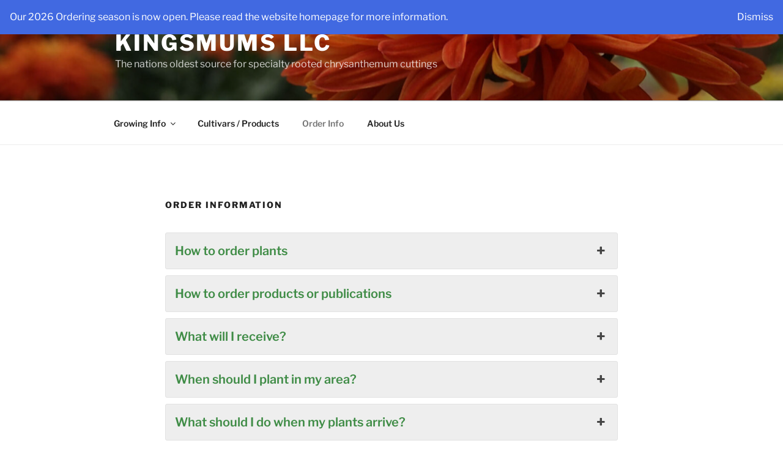

--- FILE ---
content_type: text/css
request_url: https://kingsmums.com/wp-content/themes/twentyseventeen-child/style.css?ver=20251202
body_size: 458
content:
/*


Theme Name: twentyseventeen-child
Theme URI: https://kingsmums.com/kmswp/wp-content/themes/twentyseventeen-child/
Description: Twenty Seventeen Child Theme
Author: Philip Parshley
Author URI: https://parshley.net
Template: twentyseventeen
Version: 1.0.0
License: GNU General Public License v2 or later
License URI: http://www.gnu.org/licenses/gpl-2.0.html
Tags: two-column, responsive-layout
Text Domain: twentyseventeenchild

*/

/* =Theme customization starts here
-------------------------------------------------------------- */

.green_text {
	color: #3f8c46;
}

.entry-header {
	margin-bottom: 1em !important;
 }
 
 
 #colophon.site-footer, #colophon a {
	background-color: #000000 !important;
	color: #ffffff !important; 
 }
 
 #kms_email {
	color: #ffffff !important;
 }